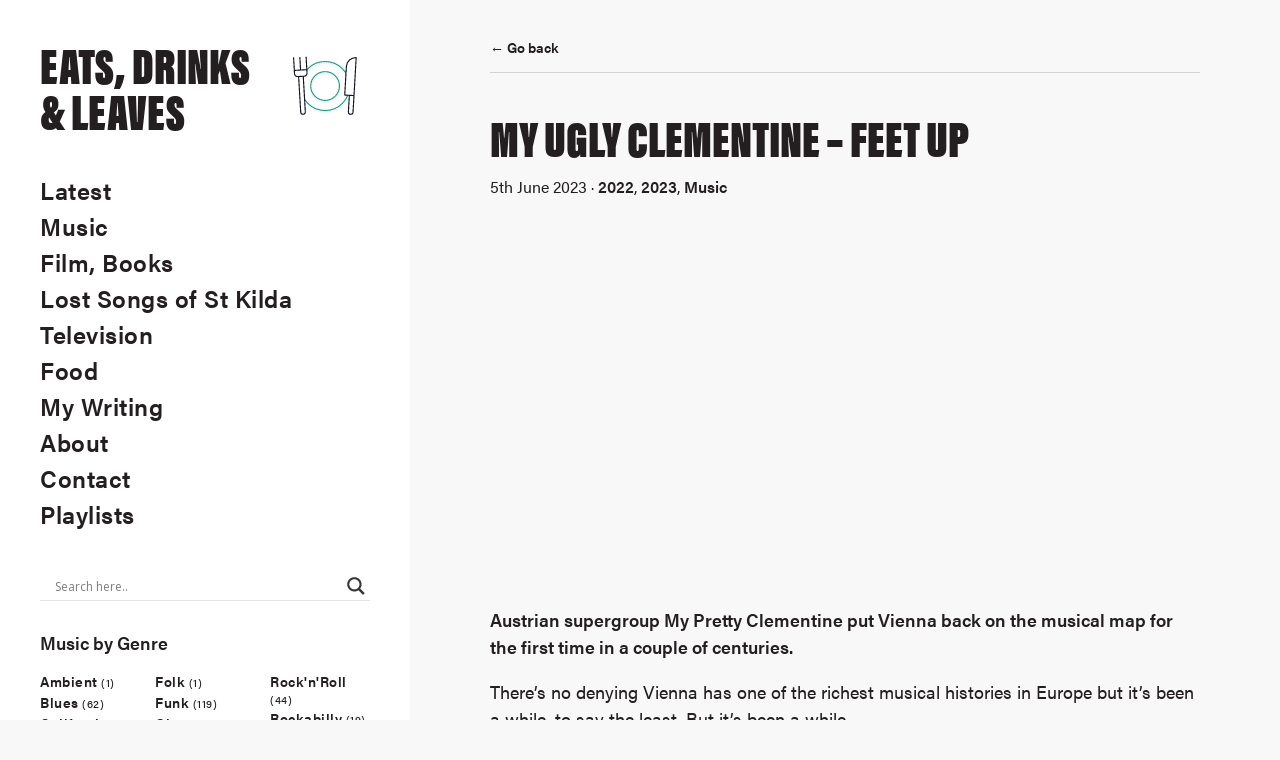

--- FILE ---
content_type: text/html; charset=UTF-8
request_url: https://www.eatsdrinksandleaves.com/my-ugly-clementine-feet-up/
body_size: 11178
content:
<!DOCTYPE html>
<html class="no-js" lang="en">
<head>

<meta charset="utf-8">
<meta http-equiv="X-UA-Compatible" content="IE=edge,chrome=1">
<meta name="viewport" content="width=device-width, initial-scale=1.0, maximum-scale=5.0">


	<!-- This site is optimized with the Yoast SEO plugin v18.4.1 - https://yoast.com/wordpress/plugins/seo/ -->
	<title>My Ugly Clementine - Feet Up - Eats, Drinks &amp; Leaves</title>
	<meta name="description" content="Austrian supergroup My Pretty Clementine put Vienna back on the musical map for the first time in a couple of centuries." />
	<meta name="robots" content="index, follow, max-snippet:-1, max-image-preview:large, max-video-preview:-1" />
	<link rel="canonical" href="https://www.eatsdrinksandleaves.com/my-ugly-clementine-feet-up/" />
	<meta property="og:locale" content="en_GB" />
	<meta property="og:type" content="article" />
	<meta property="og:title" content="My Ugly Clementine - Feet Up - Eats, Drinks &amp; Leaves" />
	<meta property="og:description" content="Austrian supergroup My Pretty Clementine put Vienna back on the musical map for the first time in a couple of centuries." />
	<meta property="og:url" content="https://www.eatsdrinksandleaves.com/my-ugly-clementine-feet-up/" />
	<meta property="og:site_name" content="Eats, Drinks &amp; Leaves" />
	<meta property="article:published_time" content="2023-06-05T11:03:58+00:00" />
	<meta property="og:image" content="https://www.eatsdrinksandleaves.com/wp-content/uploads/2021/12/edl-fb.jpg" />
	<meta property="og:image:width" content="1200" />
	<meta property="og:image:height" content="624" />
	<meta property="og:image:type" content="image/jpeg" />
	<meta name="twitter:card" content="summary_large_image" />
	<meta name="twitter:label1" content="Written by" />
	<meta name="twitter:data1" content="timcooper62" />
	<meta name="twitter:label2" content="Estimated reading time" />
	<meta name="twitter:data2" content="1 minute" />
	<script type="application/ld+json" class="yoast-schema-graph">{"@context":"https://schema.org","@graph":[{"@type":"Organization","@id":"https://www.eatsdrinksandleaves.com/#organization","name":"Eats, Drinks & Leaves","url":"https://www.eatsdrinksandleaves.com/","sameAs":[],"logo":{"@type":"ImageObject","@id":"https://www.eatsdrinksandleaves.com/#logo","inLanguage":"en-GB","url":"https://www.eatsdrinksandleaves.com/wp-content/uploads/2021/12/edl-fb.jpg","contentUrl":"https://www.eatsdrinksandleaves.com/wp-content/uploads/2021/12/edl-fb.jpg","width":1200,"height":624,"caption":"Eats, Drinks & Leaves"},"image":{"@id":"https://www.eatsdrinksandleaves.com/#logo"}},{"@type":"WebSite","@id":"https://www.eatsdrinksandleaves.com/#website","url":"https://www.eatsdrinksandleaves.com/","name":"Eats, Drinks &amp; Leaves","description":"Music. Memories. Media.","publisher":{"@id":"https://www.eatsdrinksandleaves.com/#organization"},"potentialAction":[{"@type":"SearchAction","target":{"@type":"EntryPoint","urlTemplate":"https://www.eatsdrinksandleaves.com/?s={search_term_string}"},"query-input":"required name=search_term_string"}],"inLanguage":"en-GB"},{"@type":"WebPage","@id":"https://www.eatsdrinksandleaves.com/my-ugly-clementine-feet-up/#webpage","url":"https://www.eatsdrinksandleaves.com/my-ugly-clementine-feet-up/","name":"My Ugly Clementine - Feet Up - Eats, Drinks &amp; Leaves","isPartOf":{"@id":"https://www.eatsdrinksandleaves.com/#website"},"datePublished":"2023-06-05T11:03:58+00:00","dateModified":"2023-06-05T11:03:58+00:00","description":"Austrian supergroup My Pretty Clementine put Vienna back on the musical map for the first time in a couple of centuries.","breadcrumb":{"@id":"https://www.eatsdrinksandleaves.com/my-ugly-clementine-feet-up/#breadcrumb"},"inLanguage":"en-GB","potentialAction":[{"@type":"ReadAction","target":["https://www.eatsdrinksandleaves.com/my-ugly-clementine-feet-up/"]}]},{"@type":"BreadcrumbList","@id":"https://www.eatsdrinksandleaves.com/my-ugly-clementine-feet-up/#breadcrumb","itemListElement":[{"@type":"ListItem","position":1,"name":"Home","item":"https://www.eatsdrinksandleaves.com/"},{"@type":"ListItem","position":2,"name":"My Ugly Clementine &#8211; Feet Up"}]},{"@type":"Article","@id":"https://www.eatsdrinksandleaves.com/my-ugly-clementine-feet-up/#article","isPartOf":{"@id":"https://www.eatsdrinksandleaves.com/my-ugly-clementine-feet-up/#webpage"},"author":{"@id":"https://www.eatsdrinksandleaves.com/#/schema/person/445d13f8ef3e47e8476d2ad32378b86a"},"headline":"My Ugly Clementine &#8211; Feet Up","datePublished":"2023-06-05T11:03:58+00:00","dateModified":"2023-06-05T11:03:58+00:00","mainEntityOfPage":{"@id":"https://www.eatsdrinksandleaves.com/my-ugly-clementine-feet-up/#webpage"},"wordCount":300,"commentCount":0,"publisher":{"@id":"https://www.eatsdrinksandleaves.com/#organization"},"articleSection":["2022","2023","Music"],"inLanguage":"en-GB","potentialAction":[{"@type":"CommentAction","name":"Comment","target":["https://www.eatsdrinksandleaves.com/my-ugly-clementine-feet-up/#respond"]}]},{"@type":"Person","@id":"https://www.eatsdrinksandleaves.com/#/schema/person/445d13f8ef3e47e8476d2ad32378b86a","name":"timcooper62","image":{"@type":"ImageObject","@id":"https://www.eatsdrinksandleaves.com/#personlogo","inLanguage":"en-GB","url":"https://secure.gravatar.com/avatar/079cf080af4d53e76a61762636acf174?s=96&d=mm&r=g","contentUrl":"https://secure.gravatar.com/avatar/079cf080af4d53e76a61762636acf174?s=96&d=mm&r=g","caption":"timcooper62"},"sameAs":["https://www.eatsdrinksandleaves.com"],"url":"https://www.eatsdrinksandleaves.com/author/timcooper62/"}]}</script>
	<!-- / Yoast SEO plugin. -->


<link rel='dns-prefetch' href='//s.w.org' />
<link rel="alternate" type="application/rss+xml" title="Eats, Drinks &amp; Leaves &raquo; My Ugly Clementine &#8211; Feet Up Comments Feed" href="https://www.eatsdrinksandleaves.com/my-ugly-clementine-feet-up/feed/" />
		<script type="text/javascript">
			window._wpemojiSettings = {"baseUrl":"https:\/\/s.w.org\/images\/core\/emoji\/13.0.1\/72x72\/","ext":".png","svgUrl":"https:\/\/s.w.org\/images\/core\/emoji\/13.0.1\/svg\/","svgExt":".svg","source":{"concatemoji":"https:\/\/www.eatsdrinksandleaves.com\/wp-includes\/js\/wp-emoji-release.min.js?ver=5.6.16"}};
			!function(e,a,t){var n,r,o,i=a.createElement("canvas"),p=i.getContext&&i.getContext("2d");function s(e,t){var a=String.fromCharCode;p.clearRect(0,0,i.width,i.height),p.fillText(a.apply(this,e),0,0);e=i.toDataURL();return p.clearRect(0,0,i.width,i.height),p.fillText(a.apply(this,t),0,0),e===i.toDataURL()}function c(e){var t=a.createElement("script");t.src=e,t.defer=t.type="text/javascript",a.getElementsByTagName("head")[0].appendChild(t)}for(o=Array("flag","emoji"),t.supports={everything:!0,everythingExceptFlag:!0},r=0;r<o.length;r++)t.supports[o[r]]=function(e){if(!p||!p.fillText)return!1;switch(p.textBaseline="top",p.font="600 32px Arial",e){case"flag":return s([127987,65039,8205,9895,65039],[127987,65039,8203,9895,65039])?!1:!s([55356,56826,55356,56819],[55356,56826,8203,55356,56819])&&!s([55356,57332,56128,56423,56128,56418,56128,56421,56128,56430,56128,56423,56128,56447],[55356,57332,8203,56128,56423,8203,56128,56418,8203,56128,56421,8203,56128,56430,8203,56128,56423,8203,56128,56447]);case"emoji":return!s([55357,56424,8205,55356,57212],[55357,56424,8203,55356,57212])}return!1}(o[r]),t.supports.everything=t.supports.everything&&t.supports[o[r]],"flag"!==o[r]&&(t.supports.everythingExceptFlag=t.supports.everythingExceptFlag&&t.supports[o[r]]);t.supports.everythingExceptFlag=t.supports.everythingExceptFlag&&!t.supports.flag,t.DOMReady=!1,t.readyCallback=function(){t.DOMReady=!0},t.supports.everything||(n=function(){t.readyCallback()},a.addEventListener?(a.addEventListener("DOMContentLoaded",n,!1),e.addEventListener("load",n,!1)):(e.attachEvent("onload",n),a.attachEvent("onreadystatechange",function(){"complete"===a.readyState&&t.readyCallback()})),(n=t.source||{}).concatemoji?c(n.concatemoji):n.wpemoji&&n.twemoji&&(c(n.twemoji),c(n.wpemoji)))}(window,document,window._wpemojiSettings);
		</script>
		<style type="text/css">
img.wp-smiley,
img.emoji {
	display: inline !important;
	border: none !important;
	box-shadow: none !important;
	height: 1em !important;
	width: 1em !important;
	margin: 0 .07em !important;
	vertical-align: -0.1em !important;
	background: none !important;
	padding: 0 !important;
}
</style>
	<link rel='stylesheet' id='wp-block-library-css'  href='https://www.eatsdrinksandleaves.com/wp-includes/css/dist/block-library/style.min.css?ver=5.6.16' type='text/css' media='all' />
<link rel='stylesheet' id='wp-block-library-theme-css'  href='https://www.eatsdrinksandleaves.com/wp-includes/css/dist/block-library/theme.min.css?ver=5.6.16' type='text/css' media='all' />
<link rel='stylesheet' id='wpdreams-asl-basic-css'  href='https://www.eatsdrinksandleaves.com/wp-content/plugins/ajax-search-lite/css/style.basic.css?ver=4.9.5' type='text/css' media='all' />
<link rel='stylesheet' id='wpdreams-ajaxsearchlite-css'  href='https://www.eatsdrinksandleaves.com/wp-content/plugins/ajax-search-lite/css/style-underline.css?ver=4.9.5' type='text/css' media='all' />
<script type='text/javascript' src='https://www.eatsdrinksandleaves.com/wp-includes/js/jquery/jquery.min.js?ver=3.5.1' id='jquery-core-js'></script>
<script type='text/javascript' src='https://www.eatsdrinksandleaves.com/wp-includes/js/jquery/jquery-migrate.min.js?ver=3.3.2' id='jquery-migrate-js'></script>
<link rel="https://api.w.org/" href="https://www.eatsdrinksandleaves.com/wp-json/" /><link rel="alternate" type="application/json" href="https://www.eatsdrinksandleaves.com/wp-json/wp/v2/posts/4234" /><link rel="EditURI" type="application/rsd+xml" title="RSD" href="https://www.eatsdrinksandleaves.com/xmlrpc.php?rsd" />
<link rel="wlwmanifest" type="application/wlwmanifest+xml" href="https://www.eatsdrinksandleaves.com/wp-includes/wlwmanifest.xml" /> 
<meta name="generator" content="WordPress 5.6.16" />
<link rel='shortlink' href='https://www.eatsdrinksandleaves.com/?p=4234' />
<link rel="alternate" type="application/json+oembed" href="https://www.eatsdrinksandleaves.com/wp-json/oembed/1.0/embed?url=https%3A%2F%2Fwww.eatsdrinksandleaves.com%2Fmy-ugly-clementine-feet-up%2F" />
<link rel="alternate" type="text/xml+oembed" href="https://www.eatsdrinksandleaves.com/wp-json/oembed/1.0/embed?url=https%3A%2F%2Fwww.eatsdrinksandleaves.com%2Fmy-ugly-clementine-feet-up%2F&#038;format=xml" />
				<link rel="preconnect" href="https://fonts.gstatic.com" crossorigin />
				<link rel="preload" as="style" href="//fonts.googleapis.com/css?family=Open+Sans&display=swap" />
				<link rel="stylesheet" href="//fonts.googleapis.com/css?family=Open+Sans&display=swap" media="all" />
				                <style>
                    
					@font-face {
						font-family: 'aslsicons2';
						src: url('https://www.eatsdrinksandleaves.com/wp-content/plugins/ajax-search-lite/css/fonts/icons2.eot');
						src: url('https://www.eatsdrinksandleaves.com/wp-content/plugins/ajax-search-lite/css/fonts/icons2.eot?#iefix') format('embedded-opentype'),
							 url('https://www.eatsdrinksandleaves.com/wp-content/plugins/ajax-search-lite/css/fonts/icons2.woff2') format('woff2'),
							 url('https://www.eatsdrinksandleaves.com/wp-content/plugins/ajax-search-lite/css/fonts/icons2.woff') format('woff'),
							 url('https://www.eatsdrinksandleaves.com/wp-content/plugins/ajax-search-lite/css/fonts/icons2.ttf') format('truetype'),
							 url('https://www.eatsdrinksandleaves.com/wp-content/plugins/ajax-search-lite/css/fonts/icons2.svg#icons') format('svg');
						font-weight: normal;
						font-style: normal;
					}
					div[id*='ajaxsearchlitesettings'].searchsettings .asl_option_inner label {
						font-size: 0px !important;
						color: rgba(0, 0, 0, 0);
					}
					div[id*='ajaxsearchlitesettings'].searchsettings .asl_option_inner label:after {
						font-size: 11px !important;
						position: absolute;
						top: 0;
						left: 0;
						z-index: 1;
					}
					div[id*='ajaxsearchlite'].wpdreams_asl_container {
						width: 100%;
						margin: 0px 0px 0px 0px;
					}
					div[id*='ajaxsearchliteres'].wpdreams_asl_results div.resdrg span.highlighted {
						font-weight: bold;
						color: rgba(217, 49, 43, 1);
						background-color: rgba(238, 238, 238, 1);
					}
					div[id*='ajaxsearchliteres'].wpdreams_asl_results .results div.asl_image {
						width: 70px;
						height: 70px;
						background-size: cover;
						background-repeat: no-repeat;
					}
					div.asl_r .results {
						max-height: none;
					}
				
						div.asl_r.asl_w.vertical .results .item::after {
							display: block;
							position: absolute;
							bottom: 0;
							content: '';
							height: 1px;
							width: 100%;
							background: #D8D8D8;
						}
						div.asl_r.asl_w.vertical .results .item.asl_last_item::after {
							display: none;
						}
					                </style>
                			<script type="text/javascript">
                if ( typeof _ASL !== "undefined" && _ASL !== null && typeof _ASL.initialize !== "undefined" ) {
					_ASL.initialize();
				}
            </script>
            
<link rel="stylesheet" href="https://use.typekit.net/rse3hun.css">
<link rel='stylesheet' href='https://cdnjs.cloudflare.com/ajax/libs/font-awesome/6.0.0-beta3/css/all.min.css'>

<link rel="stylesheet" href="https://cdn.jsdelivr.net/npm/bootstrap@4.5.3/dist/css/bootstrap.min.css" integrity="sha384-TX8t27EcRE3e/ihU7zmQxVncDAy5uIKz4rEkgIXeMed4M0jlfIDPvg6uqKI2xXr2" crossorigin="anonymous">

<link href="https://www.eatsdrinksandleaves.com/wp-content/themes/eatsdrinksleaves/style.css?1640092348" rel="stylesheet" type="text/css">
	

</head>

<body data-rsssl=1 data-barba="wrapper">


<div class="loading-container">
      <div class="loading-screen">
      </div>
    </div>


<div class="header">

<div class="header-container">
<div class="mob-toggle">
<div class="burger-outer">

<div class="burger"></div>
</div>
    </div>
    <div class="menu-top">
    
<div class="d-flex align-items-center justify-content-between">




    <div class="logo">
    
    <a href="https://www.eatsdrinksandleaves.com">
    <h2><span>Eats, Drinks</span>
    <span>& Leaves</span></h2></a></div>
    
    
    
    <div id="logo">

<lord-icon id="div1"
     src="https://cdn.lordicon.com/zeiseqwh.json"
    trigger="loop"
    colors="primary:#121331,secondary:#08a88a"
    stroke="25">
</lord-icon>

<lord-icon id="div2"
    src="https://cdn.lordicon.com/pxzydaew.json"
    trigger="loop"

    colors="primary:#121331,secondary:#08a88a"
     stroke="25">
</lord-icon>

<lord-icon id="div3"
    src="https://cdn.lordicon.com/ippkhukl.json"
    trigger="loop"
  
    colors="primary:#121331,secondary:#08a88a"
     stroke="25">
</lord-icon>


</div>



    </div>
    
    
    </div>
    
    

      
      </div>
      

    <div class="menu-content">
    
    <div class="menu-main-menu-container"><ul id="menu-main-menu" class="menu"><li id="menu-item-2491" class="menu-item menu-item-type-custom menu-item-object-custom menu-item-home menu-item-2491"><a href="https://www.eatsdrinksandleaves.com/">Latest</a></li>
<li id="menu-item-2492" class="menu-item menu-item-type-taxonomy menu-item-object-category current-post-ancestor current-menu-parent current-post-parent menu-item-2492"><a href="https://www.eatsdrinksandleaves.com/my-life-in-music/">Music</a></li>
<li id="menu-item-2493" class="menu-item menu-item-type-taxonomy menu-item-object-category menu-item-has-children menu-item-2493"><a href="https://www.eatsdrinksandleaves.com/film/">Film, Books</a>
<ul class="sub-menu">
	<li id="menu-item-2508" class="menu-item menu-item-type-post_type menu-item-object-page menu-item-2508"><a href="https://www.eatsdrinksandleaves.com/film/the-lost-songs-of-st-kilda/">Lost Songs of St Kilda</a></li>
</ul>
</li>
<li id="menu-item-2494" class="menu-item menu-item-type-taxonomy menu-item-object-category menu-item-2494"><a href="https://www.eatsdrinksandleaves.com/tv/">Television</a></li>
<li id="menu-item-2495" class="menu-item menu-item-type-taxonomy menu-item-object-category menu-item-2495"><a href="https://www.eatsdrinksandleaves.com/food/">Food</a></li>
<li id="menu-item-2497" class="menu-item menu-item-type-taxonomy menu-item-object-category menu-item-2497"><a href="https://www.eatsdrinksandleaves.com/my-writing/">My Writing</a></li>
<li id="menu-item-2507" class="menu-item menu-item-type-post_type menu-item-object-page menu-item-2507"><a href="https://www.eatsdrinksandleaves.com/about/">About</a></li>
<li id="menu-item-2514" class="menu-item menu-item-type-post_type menu-item-object-page menu-item-2514"><a href="https://www.eatsdrinksandleaves.com/contact/">Contact</a></li>
<li id="menu-item-4084" class="menu-item menu-item-type-post_type menu-item-object-page menu-item-4084"><a href="https://www.eatsdrinksandleaves.com/playlists/">Playlists</a></li>
</ul></div>    
    <div class="">
    
    <div id='ajaxsearchlite1' class="wpdreams_asl_container asl_w asl_m asl_m_1">
<div class="probox">

    
    <div class='promagnifier'>
                <div class='innericon'>
            <svg version="1.1" xmlns="http://www.w3.org/2000/svg" xmlns:xlink="http://www.w3.org/1999/xlink" x="0px" y="0px" width="22" height="22" viewBox="0 0 512 512" enable-background="new 0 0 512 512" xml:space="preserve">
                <path d="M460.355,421.59L353.844,315.078c20.041-27.553,31.885-61.437,31.885-98.037
                    C385.729,124.934,310.793,50,218.686,50C126.58,50,51.645,124.934,51.645,217.041c0,92.106,74.936,167.041,167.041,167.041
                    c34.912,0,67.352-10.773,94.184-29.158L419.945,462L460.355,421.59z M100.631,217.041c0-65.096,52.959-118.056,118.055-118.056
                    c65.098,0,118.057,52.959,118.057,118.056c0,65.096-52.959,118.056-118.057,118.056C153.59,335.097,100.631,282.137,100.631,217.041
                    z"/>
            </svg>
        </div>
    </div>

    
    
    <div class='prosettings' style='display:none;' data-opened=0>
                <div class='innericon'>
            <svg version="1.1" xmlns="http://www.w3.org/2000/svg" xmlns:xlink="http://www.w3.org/1999/xlink" x="0px" y="0px" width="22" height="22" viewBox="0 0 512 512" enable-background="new 0 0 512 512" xml:space="preserve">
                <polygon transform = "rotate(90 256 256)" points="142.332,104.886 197.48,50 402.5,256 197.48,462 142.332,407.113 292.727,256 "/>
            </svg>
        </div>
    </div>

    
    
    <div class='proinput'>
        <form autocomplete="off" aria-label='Ajax search form'>
            <input aria-label='Search input' type='search' class='orig' name='phrase' placeholder='Search here..' value='' autocomplete="off"/>
            <input aria-label='Autocomplete input, do not use this' type='text' class='autocomplete' name='phrase' value='' autocomplete="off"/>
            <input type='submit' value="Start search" style='width:0; height: 0; visibility: hidden;'>
        </form>
    </div>

    
    
    <div class='proloading'>

        <div class="asl_loader"><div class="asl_loader-inner asl_simple-circle"></div></div>

            </div>

            <div class='proclose'>
            <svg version="1.1" xmlns="http://www.w3.org/2000/svg" xmlns:xlink="http://www.w3.org/1999/xlink" x="0px"
                 y="0px"
                 width="12" height="12" viewBox="0 0 512 512" enable-background="new 0 0 512 512"
                 xml:space="preserve">
            <polygon points="438.393,374.595 319.757,255.977 438.378,137.348 374.595,73.607 255.995,192.225 137.375,73.622 73.607,137.352 192.246,255.983 73.622,374.625 137.352,438.393 256.002,319.734 374.652,438.378 "/>
        </svg>
        </div>
    
    
</div>
</div>


<div id='ajaxsearchlitesettings1' class="searchsettings wpdreams_asl_settings asl_w asl_s asl_s_1">
    <form name='options' autocomplete='off'>

        
        
		<div class="asl_option_inner hiddend">
			<input type='hidden' name='qtranslate_lang' id='qtranslate_lang1'
				   value='0'/>
		</div>

		
		
        <fieldset class="asl_sett_scroll">
            <legend style="display: none;">Generic selectors</legend>
            <div class="asl_option">
                <div class="asl_option_inner">
                    <input type="checkbox" value="exact" id="set_exactonly1"
                           title="Exact matches only"
                           name="asl_gen[]" />
                    <label for="set_exactonly1">Exact matches only</label>
                </div>
                <div class="asl_option_label">
                    Exact matches only                </div>
            </div>
            <div class="asl_option">
                <div class="asl_option_inner">
                    <input type="checkbox" value="title" id="set_intitle1"
                           title="Search in title"
                           name="asl_gen[]"  checked="checked"/>
                    <label for="set_intitle1">Search in title</label>
                </div>
                <div class="asl_option_label">
                    Search in title                </div>
            </div>
            <div class="asl_option">
                <div class="asl_option_inner">
                    <input type="checkbox" value="content" id="set_incontent1"
                           title="Search in content"
                           name="asl_gen[]"  checked="checked"/>
                    <label for="set_incontent1">Search in content</label>
                </div>
                <div class="asl_option_label">
                    Search in content                </div>
            </div>
            <div class="asl_option_inner hiddend">
                <input type="checkbox" value="excerpt" id="set_inexcerpt1"
                       title="Search in excerpt"
                       name="asl_gen[]"  checked="checked"/>
                <label for="set_inexcerpt1">Search in excerpt</label>
            </div>
		</fieldset>
		<fieldset class="asl_sett_scroll">
            				<div class="asl_option_inner hiddend">
					<input type="checkbox" value="post"
						   id="1customset_11"
						   title="Hidden option, ignore please"
						   name="customset[]" checked="checked"/>
					<label for="1customset_11">Hidden</label>
				</div>
				<div class="asl_option_label hiddend"></div>

				        </fieldset>
            </form>
</div>

<div id='ajaxsearchliteres1' class='vertical wpdreams_asl_results asl_w asl_r asl_r_1'>

    
    <div class="results">

        
            <div class="resdrg">
            </div>

        
    </div>

    
    
</div>

    <div id="asl_hidden_data">
        <svg style="position:absolute" height="0" width="0">
            <filter id="aslblur">
                <feGaussianBlur in="SourceGraphic" stdDeviation="4"/>
            </filter>
        </svg>
        <svg style="position:absolute" height="0" width="0">
            <filter id="no_aslblur"></filter>
        </svg>

    </div>

<div class="asl_init_data wpdreams_asl_data_ct" style="display:none !important;" id="asl_init_id_1" data-asldata="[base64]/cz17cGhyYXNlfSIsDQogICAgIm92ZXJyaWRld3BkZWZhdWx0IjogMCwNCiAgICAib3ZlcnJpZGVfbWV0aG9kIjogImdldCINCn0NCg=="></div>
    
    </div>
    
    

    <div id="sub_categories_widget-2" class="widget-odd widget-first widget-1 columns widget widget_sub_categories" style="padding: 32px 0; border-bottom: 1px solid #d4d4d4;"><h4 class="rounded">Music by Genre</h4><ul>	<li class="cat-item cat-item-1245"><a href="https://www.eatsdrinksandleaves.com/my-life-in-music/genre/ambient/">Ambient</a> (1)
</li>
	<li class="cat-item cat-item-1118"><a href="https://www.eatsdrinksandleaves.com/my-life-in-music/genre/blues/">Blues</a> (62)
</li>
	<li class="cat-item cat-item-1096"><a href="https://www.eatsdrinksandleaves.com/my-life-in-music/genre/california/">California</a> (12)
</li>
	<li class="cat-item cat-item-1243"><a href="https://www.eatsdrinksandleaves.com/my-life-in-music/genre/christmas/">Christmas</a> (8)
</li>
	<li class="cat-item cat-item-1117"><a href="https://www.eatsdrinksandleaves.com/my-life-in-music/genre/country/">Country</a> (80)
</li>
	<li class="cat-item cat-item-1184"><a href="https://www.eatsdrinksandleaves.com/my-life-in-music/genre/dance/">Dance</a> (55)
</li>
	<li class="cat-item cat-item-1113"><a href="https://www.eatsdrinksandleaves.com/my-life-in-music/genre/disco/">Disco</a> (56)
</li>
	<li class="cat-item cat-item-1209"><a href="https://www.eatsdrinksandleaves.com/my-life-in-music/genre/doo-wop/">Doo Wop</a> (8)
</li>
	<li class="cat-item cat-item-1244"><a href="https://www.eatsdrinksandleaves.com/my-life-in-music/genre/electro/">Electro</a> (14)
</li>
	<li class="cat-item cat-item-1247"><a href="https://www.eatsdrinksandleaves.com/my-life-in-music/genre/folk/">Folk</a> (1)
</li>
	<li class="cat-item cat-item-1114"><a href="https://www.eatsdrinksandleaves.com/my-life-in-music/genre/funk/">Funk</a> (119)
</li>
	<li class="cat-item cat-item-12"><a href="https://www.eatsdrinksandleaves.com/my-life-in-music/genre/glam/">Glam</a> (68)
</li>
	<li class="cat-item cat-item-1116"><a href="https://www.eatsdrinksandleaves.com/my-life-in-music/genre/hip-hop/">Hip-Hop</a> (35)
</li>
	<li class="cat-item cat-item-1094"><a href="https://www.eatsdrinksandleaves.com/my-life-in-music/genre/jazz/">Jazz</a> (56)
</li>
	<li class="cat-item cat-item-1234"><a href="https://www.eatsdrinksandleaves.com/my-life-in-music/genre/postpunk/">Postpunk</a> (70)
</li>
	<li class="cat-item cat-item-13"><a href="https://www.eatsdrinksandleaves.com/my-life-in-music/genre/punk/">Punk</a> (231)
</li>
	<li class="cat-item cat-item-5"><a href="https://www.eatsdrinksandleaves.com/my-life-in-music/genre/reggae/">Reggae</a> (136)
</li>
	<li class="cat-item cat-item-1238"><a href="https://www.eatsdrinksandleaves.com/my-life-in-music/genre/rock/">Rock</a> (18)
</li>
	<li class="cat-item cat-item-1214"><a href="https://www.eatsdrinksandleaves.com/my-life-in-music/genre/rocknroll/">Rock&#039;n&#039;Roll</a> (44)
</li>
	<li class="cat-item cat-item-1229"><a href="https://www.eatsdrinksandleaves.com/my-life-in-music/genre/rockabilly/">Rockabilly</a> (19)
</li>
	<li class="cat-item cat-item-1093"><a href="https://www.eatsdrinksandleaves.com/my-life-in-music/genre/singer-songwriter/">Singer-songwriter</a> (17)
</li>
	<li class="cat-item cat-item-1235"><a href="https://www.eatsdrinksandleaves.com/my-life-in-music/genre/ska/">Ska</a> (2)
</li>
	<li class="cat-item cat-item-1115"><a href="https://www.eatsdrinksandleaves.com/my-life-in-music/genre/soul/">Soul</a> (201)
</li>
	<li class="cat-item cat-item-229"><a href="https://www.eatsdrinksandleaves.com/my-life-in-music/genre/two-tone/">Two-Tone</a> (6)
</li>
</ul></div><div id="sub_categories_widget-3" class="widget-even widget-2 columns widget widget_sub_categories" style="padding: 32px 0; border-bottom: 1px solid #d4d4d4;"><h4 class="rounded">Music by Year</h4><ul>	<li class="cat-item cat-item-1203"><a href="https://www.eatsdrinksandleaves.com/my-life-in-music/year/1920s/">1920s</a> (4)
</li>
	<li class="cat-item cat-item-1227"><a href="https://www.eatsdrinksandleaves.com/my-life-in-music/year/1930s/">1930s</a> (2)
</li>
	<li class="cat-item cat-item-1207"><a href="https://www.eatsdrinksandleaves.com/my-life-in-music/year/1940s/">1940s</a> (19)
</li>
	<li class="cat-item cat-item-1134"><a href="https://www.eatsdrinksandleaves.com/my-life-in-music/year/1950s/">1950s</a> (61)
</li>
	<li class="cat-item cat-item-40"><a href="https://www.eatsdrinksandleaves.com/my-life-in-music/year/60s/">1960s</a> (256)
</li>
	<li class="cat-item cat-item-41"><a href="https://www.eatsdrinksandleaves.com/my-life-in-music/year/1970s/">1970s</a> (901)
</li>
	<li class="cat-item cat-item-42"><a href="https://www.eatsdrinksandleaves.com/my-life-in-music/year/80s/">1980s</a> (154)
</li>
	<li class="cat-item cat-item-1150"><a href="https://www.eatsdrinksandleaves.com/my-life-in-music/year/1990s/">1990s</a> (100)
</li>
	<li class="cat-item cat-item-1121"><a href="https://www.eatsdrinksandleaves.com/my-life-in-music/year/2000s/">2000s</a> (53)
</li>
	<li class="cat-item cat-item-1170"><a href="https://www.eatsdrinksandleaves.com/my-life-in-music/year/2010s/">2010s</a> (64)
</li>
	<li class="cat-item cat-item-1181"><a href="https://www.eatsdrinksandleaves.com/my-life-in-music/year/2020s/">2020s</a> (27)
</li>
</ul></div><div id="text-9" class="widget-odd widget-3 widget widget_text" style="padding: 32px 0; border-bottom: 1px solid #d4d4d4;">			<div class="textwidget"><h4>About</h4>
<p>Tim Cooper has written for most national newspapers and many magazines on every subject from politics to pop culture. His first published work was in his own punk fanzine, Cliché. He lives in East London indulging his passions of writing, reading, cinema, music, football, cricket, and vegetable gardening.</p>
<p><a class="cont-read" href="/about">Find out more</a></p>
<p><img style="width: 60%; height: auto;" src="/wp-content/uploads/2020/08/60472388_10159038533526840_646994148347346944_n.jpg" alt="" /></p>
</div>
		</div><div id="custom_html-2" class="widget_text widget-even widget-last widget-4 socials widget widget_custom_html" style="padding: 32px 0; border-bottom: 1px solid #d4d4d4;"><h4 class="rounded">Connect with me</h4><div class="textwidget custom-html-widget"><a class="nav_link" href="https://www.facebook.com/tim.cooper.7330" target="_blank" rel="noopener"><i class="fab fa-facebook"></i></a>
				
				
					<a class="nav_link" href="https://twitter.com/timcooperes" target="_blank" rel="noopener"><i class="fab fa-twitter"></i></a>
				
				
					<a class="nav_link" href="https://www.instagram.com/timcooperes" target="_blank" rel="noopener"><i class="fab fa-instagram"></i></a></div></div>

    </div>
</div>


<main class="content">
    
    <div class="barba" data-barba="container" data-barba-namespace="home">
    
    <div class="nav">
    
        <div class="menu-main-menu-container"><ul id="menu-main-menu-1" class="menu"><li class="menu-item menu-item-type-custom menu-item-object-custom menu-item-home menu-item-2491"><a href="https://www.eatsdrinksandleaves.com/">Latest</a></li>
<li class="menu-item menu-item-type-taxonomy menu-item-object-category current-post-ancestor current-menu-parent current-post-parent menu-item-2492"><a href="https://www.eatsdrinksandleaves.com/my-life-in-music/">Music</a></li>
<li class="menu-item menu-item-type-taxonomy menu-item-object-category menu-item-has-children menu-item-2493"><a href="https://www.eatsdrinksandleaves.com/film/">Film, Books</a>
<ul class="sub-menu">
	<li class="menu-item menu-item-type-post_type menu-item-object-page menu-item-2508"><a href="https://www.eatsdrinksandleaves.com/film/the-lost-songs-of-st-kilda/">Lost Songs of St Kilda</a></li>
</ul>
</li>
<li class="menu-item menu-item-type-taxonomy menu-item-object-category menu-item-2494"><a href="https://www.eatsdrinksandleaves.com/tv/">Television</a></li>
<li class="menu-item menu-item-type-taxonomy menu-item-object-category menu-item-2495"><a href="https://www.eatsdrinksandleaves.com/food/">Food</a></li>
<li class="menu-item menu-item-type-taxonomy menu-item-object-category menu-item-2497"><a href="https://www.eatsdrinksandleaves.com/my-writing/">My Writing</a></li>
<li class="menu-item menu-item-type-post_type menu-item-object-page menu-item-2507"><a href="https://www.eatsdrinksandleaves.com/about/">About</a></li>
<li class="menu-item menu-item-type-post_type menu-item-object-page menu-item-2514"><a href="https://www.eatsdrinksandleaves.com/contact/">Contact</a></li>
<li class="menu-item menu-item-type-post_type menu-item-object-page menu-item-4084"><a href="https://www.eatsdrinksandleaves.com/playlists/">Playlists</a></li>
</ul></div>        
        
    </div>
    
    
    <div class="content-container">
    

<div class="heading">
    <a href="javascript:history.back()">← Go back</a>
    </div>

    
    

 		<div class="single-post post">

 	
 	<div class="entry">

 	<div class="title">
 	
 	
	
 	
 	<h2>My Ugly Clementine &#8211; Feet Up</h2>
	
		<small>5th June 2023 · <a href="https://www.eatsdrinksandleaves.com/2022/" rel="category tag">2022</a>, <a href="https://www.eatsdrinksandleaves.com/2020s-2/2023/" rel="category tag">2023</a>, <a href="https://www.eatsdrinksandleaves.com/my-life-in-music/" rel="category tag">Music</a></small>
		
		
	</div>
	
	
	
 		<div class="youtube"><iframe title="YouTube video player" src="https://www.youtube.com/embed/zGlQQD8TzZc" width="560" height="315" frameborder="0" allowfullscreen="allowfullscreen"></iframe></div>
<p><strong>Austrian supergroup My Pretty Clementine put Vienna back on the musical map for the first time in a couple of centuries.</strong></p>
<p><span id="more-4234"></span></p>
<p>There&#8217;s no denying Vienna has one of the richest musical histories in Europe but it&#8217;s been a while, to say the least. But it&#8217;s been a while&#8230;</p>
<p>The city&#8217;s heyday came in the 18th and 19th centuries &#8211; Schubert and Strauss, Bruckner and Brahms, Mozart and Haydn.</p>
<p>Then there was that moment with Ultravox. But, well, that meant nothing to me.</p>
<p>Now say hello to My Ugly Clementine, the female trio responsible for this excellent slice of summer fun celebrating sloth and the pleasures of boredom &#8211; or, at least, taking it easy.</p>
<p>&#8220;After our shows we love to just hang out in the backstage area, sipping gin and tonics and playing board games,” says fun-loving singer Sophie Lindinger.</p>
<p>My Ugly Clementine are in fact an Austrian supergroup. Lindinger has had significant success in Europe, if not here, as one half of an electropop-oriented duo called Leyya.</p>
<p>She is joined in the group by Mira Lu Kovacs, a successful solo songwriter and musician in her own right, and Nastasja Ronck, who also plays with a big Austrian indie band called Sharktank.</p>
<p>Their eye-catching video knowingly parodies a whole bunch of pop videos from the nineties and noughties, as well as taking a dig at the music biz attitude towards women in bands &#8211; with an exec suggesting they change their name to My PRETTY Clementine.</p>
<p>Shot on the streets of Vienna, I can&#8217;t help being struck by the fact that the locals seem not to bat an eyelid at the sight of three naked girls running around the city streets; I imagine they would be assailed by Karens if they tried it here.</p>
 	

 	
 	
 	
 
    	
    	
 	</div>
 	
 	</div>
 	
 	<div class="related-posts">
 	
 	    
 	    <div class="row text-center justify-content-center">
 	    
 	    <div class="col-6"><h2><a rel="next" href="https://www.eatsdrinksandleaves.com/the-remains-dont-look-back/">Next →</a></h2></div> 	
 	
 	</div>
 	
 	</div>

  
 
 
 

 
 


</div>

    
    
    </div>
</main>



<script type='text/javascript' src='https://code.jquery.com/jquery-3.2.0.min.js'></script>


<script src="https://cdn.lordicon.com/libs/mssddfmo/lord-icon-2.1.0.js"></script>

<!-- load barba (UMD version) -->
    <script src="https://unpkg.com/@barba/core"></script>

    <!-- load gsap animation library (minified version) -->
    <script src="https://unpkg.com/gsap@latest/dist/gsap.min.js"></script>


    <!-- init barba with a simple opacity transition -->
    <script type="text/javascript">


 $(document).ready(function(event){
  
  $('.mob-toggle').on('click', function(e) {
    $('body').toggleClass("nav-open");
    $('.mob-toggle').toggleClass("is-active");
    e.preventDefault();
  });
  
 

  
  
  $(window).resize(function() {
    $('body').removeClass("nav-open");
    $('.mob-toggle').removeClass("is-active");
    
    $('header ul.menu > li.has-dropdown').toggleClass("dropdown-active");
    
    $('body').removeClass('nav-open');
    


  });
});






function delay(n) {
  n = n || 5000;
  return new Promise(done => {
    setTimeout(() => {
      done();
    }, n);
  });
}

// Function to add and remove the page transition screen
function pageTransition() {

  var tl = gsap.timeline();

tl.set('.loading-container', { zIndex: 10 });

  tl.set('.loading-screen', { transformOrigin: "top left", scaleY: 1, scaleX: 0});
  
  tl.to('.loading-screen', { duration: .25, scaleY: 1, scaleX: 0, transformOrigin: "bottom right", ease: "power1.easeInOut", delay: .6});
  

}




function wipeTransition() {


  var tl = gsap.timeline();

tl.set('.loading-container', { zIndex: 9999 });
  tl.set('.loading-screen', { transformOrigin: "top left", scaleY: 1, scaleX: 0});
  tl.to('.loading-screen', { duration: .5, scaleY: 1, scaleX: 1, ease: "power3.out" });


}

function wipeTransitionOut() {
    
  var tl = gsap.timeline();

gsap.timeline().set('.loading-screen', { transformOrigin: "top right", scaleY: 1, scaleX: 1});
  gsap.timeline().to('.loading-screen', { duration: .5, scaleY: 1, scaleX: 0, ease: "power3.in" });
}







$(function() {

  barba.init({
      

    sync: true,

    transitions: [{


      async leave(data) {
        const done = this.async();
        
        var windowSize = $(window).width();

            if ( windowSize > 768 ) {
                wipeTransition();
            } else {
                wipeTransition();
            }
        await delay(500);
        done();
      },

      async enter(data) {
        
        var windowSize = $(window).width();
        
        $('body').removeClass('nav-open');

        if ( windowSize > 768 ) {
            wipeTransitionOut();
        } else {
            wipeTransitionOut();  
        }
        
 
        
      },

      async once(data) {
        var windowSize = $(window).width();

        if ( windowSize > 768 ) {

        } else {
        
        }
      }

    }
   

    ]
  });





barba.hooks.enter(() => {
  window.scrollTo(0, 0);
  
});





});






// Find all YouTube videos
// Expand that selector for Vimeo and whatever else
var $allVideos = $("iframe[src^='//www.youtube.com']"),

  // The element that is fluid width
  $fluidEl = $("body");

// Figure out and save aspect ratio for each video
$allVideos.each(function() {

  $(this)
    .data('aspectRatio', this.height / this.width)

    // and remove the hard coded width/height
    .removeAttr('height')
    .removeAttr('width');

});

// When the window is resized
$(window).resize(function() {

  var newWidth = $fluidEl.width();

  // Resize all videos according to their own aspect ratio
  $allVideos.each(function() {

    var $el = $(this);
    $el
      .width(newWidth)
      .height(newWidth * $el.data('aspectRatio'));

  });

// Kick off one resize to fix all videos on page load
}).resize();

</script>


<script type='text/javascript' src='https://www.eatsdrinksandleaves.com/wp-includes/js/dist/vendor/wp-polyfill.min.js?ver=7.4.4' id='wp-polyfill-js'></script>
<script type='text/javascript' id='wp-polyfill-js-after'>
( 'fetch' in window ) || document.write( '<script src="https://www.eatsdrinksandleaves.com/wp-includes/js/dist/vendor/wp-polyfill-fetch.min.js?ver=3.0.0"></scr' + 'ipt>' );( document.contains ) || document.write( '<script src="https://www.eatsdrinksandleaves.com/wp-includes/js/dist/vendor/wp-polyfill-node-contains.min.js?ver=3.42.0"></scr' + 'ipt>' );( window.DOMRect ) || document.write( '<script src="https://www.eatsdrinksandleaves.com/wp-includes/js/dist/vendor/wp-polyfill-dom-rect.min.js?ver=3.42.0"></scr' + 'ipt>' );( window.URL && window.URL.prototype && window.URLSearchParams ) || document.write( '<script src="https://www.eatsdrinksandleaves.com/wp-includes/js/dist/vendor/wp-polyfill-url.min.js?ver=3.6.4"></scr' + 'ipt>' );( window.FormData && window.FormData.prototype.keys ) || document.write( '<script src="https://www.eatsdrinksandleaves.com/wp-includes/js/dist/vendor/wp-polyfill-formdata.min.js?ver=3.0.12"></scr' + 'ipt>' );( Element.prototype.matches && Element.prototype.closest ) || document.write( '<script src="https://www.eatsdrinksandleaves.com/wp-includes/js/dist/vendor/wp-polyfill-element-closest.min.js?ver=2.0.2"></scr' + 'ipt>' );
</script>
<script type='text/javascript' src='https://www.eatsdrinksandleaves.com/wp-includes/js/dist/hooks.min.js?ver=d0d9f43e03080e6ace9a3dabbd5f9eee' id='wp-hooks-js'></script>
<script type='text/javascript' id='wpdreams-ajaxsearchlite-js-before'>
window.ASL = typeof window.ASL !== 'undefined' ? window.ASL : {}; window.ASL.wp_rocket_exception = "DOMContentLoaded"; window.ASL.ajaxurl = "https:\/\/www.eatsdrinksandleaves.com\/wp-admin\/admin-ajax.php"; window.ASL.backend_ajaxurl = "https:\/\/www.eatsdrinksandleaves.com\/wp-admin\/admin-ajax.php"; window.ASL.js_scope = "jQuery"; window.ASL.detect_ajax = 0; window.ASL.scrollbar = true; window.ASL.js_retain_popstate = 0; window.ASL.version = 4750; window.ASL.min_script_src = ["https:\/\/www.eatsdrinksandleaves.com\/wp-content\/plugins\/ajax-search-lite\/js\/min\/jquery.ajaxsearchlite.min.js"]; window.ASL.highlight = {"enabled":false,"data":[]}; window.ASL.fix_duplicates = 1; window.ASL.analytics = {"method":0,"tracking_id":"","string":"?ajax_search={asl_term}","event":{"focus":{"active":1,"action":"focus","category":"ASL","label":"Input focus","value":"1"},"search_start":{"active":0,"action":"search_start","category":"ASL","label":"Phrase: {phrase}","value":"1"},"search_end":{"active":1,"action":"search_end","category":"ASL","label":"{phrase} | {results_count}","value":"1"},"magnifier":{"active":1,"action":"magnifier","category":"ASL","label":"Magnifier clicked","value":"1"},"return":{"active":1,"action":"return","category":"ASL","label":"Return button pressed","value":"1"},"facet_change":{"active":0,"action":"facet_change","category":"ASL","label":"{option_label} | {option_value}","value":"1"},"result_click":{"active":1,"action":"result_click","category":"ASL","label":"{result_title} | {result_url}","value":"1"}}};
</script>
<script type='text/javascript' src='https://www.eatsdrinksandleaves.com/wp-content/plugins/ajax-search-lite/js/min/jquery.ajaxsearchlite.min.js?ver=4.9.5' id='wpdreams-ajaxsearchlite-js'></script>
<script type='text/javascript' src='https://www.eatsdrinksandleaves.com/wp-includes/js/wp-embed.min.js?ver=5.6.16' id='wp-embed-js'></script>


</body>

</html>